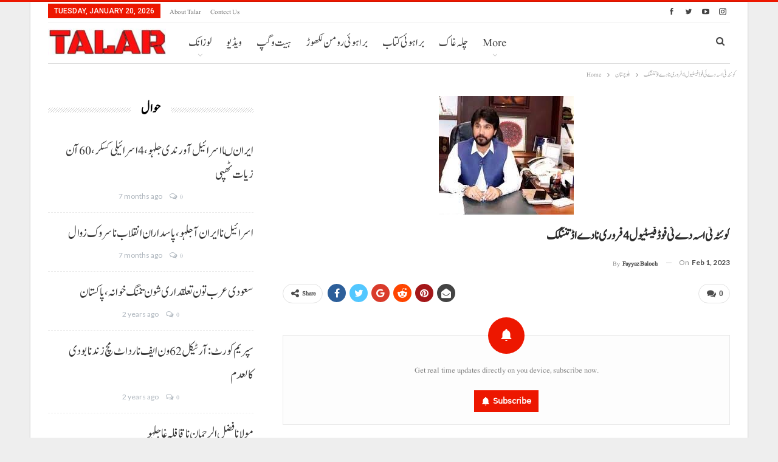

--- FILE ---
content_type: text/html; charset=UTF-8
request_url: https://talarbrahui.com/01/02/2023/14482/
body_size: 18209
content:
<!DOCTYPE html>
		<!--[if IE 8]>
	<html class="ie ie8" lang="en-US"> <![endif]-->
	<!--[if IE 9]>
	<html class="ie ie9" lang="en-US"> <![endif]-->
	<!--[if gt IE 9]><!-->
<html lang="en-US"> <!--<![endif]-->
	<head>
				<meta charset="UTF-8">
		<meta http-equiv="X-UA-Compatible" content="IE=edge">
		<meta name="viewport" content="width=device-width, initial-scale=1.0">
		<link rel="pingback" href="https://talarbrahui.com/xmlrpc.php"/>

		<title>کوئٹہ ٹی اسہ دے ئی فوڈ فیسٹیول 4 فروری نا دے اڈ تننگک &#8211; talar brahui</title>
<meta name='robots' content='max-image-preview:large' />
	<style>img:is([sizes="auto" i], [sizes^="auto," i]) { contain-intrinsic-size: 3000px 1500px }</style>
	
<!-- Better Open Graph, Schema.org & Twitter Integration -->
<meta property="og:locale" content="en_us"/>
<meta property="og:site_name" content="talar brahui"/>
<meta property="og:url" content="https://talarbrahui.com/01/02/2023/14482/"/>
<meta property="og:title" content="کوئٹہ ٹی اسہ دے ئی فوڈ فیسٹیول 4 فروری نا دے اڈ تننگک"/>
<meta property="og:image" content="https://talarbrahui.com/wp-content/uploads/2023/02/sohel-ur-rehman-e1675193821989.jpg"/>
<meta property="article:section" content="حوال"/>
<meta property="og:description" content="کوئٹہ : کمشنر کوئٹہ ڈویژن سہیل الرحمن بلوچ نا کماشی ٹی کوئٹہ ٹی اسہ دے ئی فوڈ فیسٹیول نا اڈ تننگ نا بابت اٹ دیوان اس اڈ ہلک۔ دیوان اٹ ڈپٹی کمشنر کوئٹہ شہک بلوچ، ایس پی سٹی اشفاق جعفر، ایڈیشنل ڈپٹی کمشنر جنرل کوئٹہ خلیل مراد،ڈپٹی جنرل سیکرٹری انجمن تا"/>
<meta property="og:type" content="article"/>
<meta name="twitter:card" content="summary"/>
<meta name="twitter:url" content="https://talarbrahui.com/01/02/2023/14482/"/>
<meta name="twitter:title" content="کوئٹہ ٹی اسہ دے ئی فوڈ فیسٹیول 4 فروری نا دے اڈ تننگک"/>
<meta name="twitter:description" content="کوئٹہ : کمشنر کوئٹہ ڈویژن سہیل الرحمن بلوچ نا کماشی ٹی کوئٹہ ٹی اسہ دے ئی فوڈ فیسٹیول نا اڈ تننگ نا بابت اٹ دیوان اس اڈ ہلک۔ دیوان اٹ ڈپٹی کمشنر کوئٹہ شہک بلوچ، ایس پی سٹی اشفاق جعفر، ایڈیشنل ڈپٹی کمشنر جنرل کوئٹہ خلیل مراد،ڈپٹی جنرل سیکرٹری انجمن تا"/>
<meta name="twitter:image" content="https://talarbrahui.com/wp-content/uploads/2023/02/sohel-ur-rehman-e1675193821989.jpg"/>
<!-- / Better Open Graph, Schema.org & Twitter Integration. -->
<link rel='dns-prefetch' href='//fonts.googleapis.com' />
<link rel='dns-prefetch' href='//www.googletagmanager.com' />
<link rel='dns-prefetch' href='//pagead2.googlesyndication.com' />
<link rel="alternate" type="application/rss+xml" title="talar brahui &raquo; Feed" href="https://talarbrahui.com/feed/" />
<link rel="alternate" type="application/rss+xml" title="talar brahui &raquo; Comments Feed" href="https://talarbrahui.com/comments/feed/" />
<link rel="alternate" type="application/rss+xml" title="talar brahui &raquo; کوئٹہ ٹی اسہ دے ئی فوڈ فیسٹیول 4 فروری نا دے اڈ تننگک Comments Feed" href="https://talarbrahui.com/01/02/2023/14482/feed/" />
<script type="text/javascript">
/* <![CDATA[ */
window._wpemojiSettings = {"baseUrl":"https:\/\/s.w.org\/images\/core\/emoji\/16.0.1\/72x72\/","ext":".png","svgUrl":"https:\/\/s.w.org\/images\/core\/emoji\/16.0.1\/svg\/","svgExt":".svg","source":{"concatemoji":"https:\/\/talarbrahui.com\/wp-includes\/js\/wp-emoji-release.min.js?ver=6.8.3"}};
/*! This file is auto-generated */
!function(s,n){var o,i,e;function c(e){try{var t={supportTests:e,timestamp:(new Date).valueOf()};sessionStorage.setItem(o,JSON.stringify(t))}catch(e){}}function p(e,t,n){e.clearRect(0,0,e.canvas.width,e.canvas.height),e.fillText(t,0,0);var t=new Uint32Array(e.getImageData(0,0,e.canvas.width,e.canvas.height).data),a=(e.clearRect(0,0,e.canvas.width,e.canvas.height),e.fillText(n,0,0),new Uint32Array(e.getImageData(0,0,e.canvas.width,e.canvas.height).data));return t.every(function(e,t){return e===a[t]})}function u(e,t){e.clearRect(0,0,e.canvas.width,e.canvas.height),e.fillText(t,0,0);for(var n=e.getImageData(16,16,1,1),a=0;a<n.data.length;a++)if(0!==n.data[a])return!1;return!0}function f(e,t,n,a){switch(t){case"flag":return n(e,"\ud83c\udff3\ufe0f\u200d\u26a7\ufe0f","\ud83c\udff3\ufe0f\u200b\u26a7\ufe0f")?!1:!n(e,"\ud83c\udde8\ud83c\uddf6","\ud83c\udde8\u200b\ud83c\uddf6")&&!n(e,"\ud83c\udff4\udb40\udc67\udb40\udc62\udb40\udc65\udb40\udc6e\udb40\udc67\udb40\udc7f","\ud83c\udff4\u200b\udb40\udc67\u200b\udb40\udc62\u200b\udb40\udc65\u200b\udb40\udc6e\u200b\udb40\udc67\u200b\udb40\udc7f");case"emoji":return!a(e,"\ud83e\udedf")}return!1}function g(e,t,n,a){var r="undefined"!=typeof WorkerGlobalScope&&self instanceof WorkerGlobalScope?new OffscreenCanvas(300,150):s.createElement("canvas"),o=r.getContext("2d",{willReadFrequently:!0}),i=(o.textBaseline="top",o.font="600 32px Arial",{});return e.forEach(function(e){i[e]=t(o,e,n,a)}),i}function t(e){var t=s.createElement("script");t.src=e,t.defer=!0,s.head.appendChild(t)}"undefined"!=typeof Promise&&(o="wpEmojiSettingsSupports",i=["flag","emoji"],n.supports={everything:!0,everythingExceptFlag:!0},e=new Promise(function(e){s.addEventListener("DOMContentLoaded",e,{once:!0})}),new Promise(function(t){var n=function(){try{var e=JSON.parse(sessionStorage.getItem(o));if("object"==typeof e&&"number"==typeof e.timestamp&&(new Date).valueOf()<e.timestamp+604800&&"object"==typeof e.supportTests)return e.supportTests}catch(e){}return null}();if(!n){if("undefined"!=typeof Worker&&"undefined"!=typeof OffscreenCanvas&&"undefined"!=typeof URL&&URL.createObjectURL&&"undefined"!=typeof Blob)try{var e="postMessage("+g.toString()+"("+[JSON.stringify(i),f.toString(),p.toString(),u.toString()].join(",")+"));",a=new Blob([e],{type:"text/javascript"}),r=new Worker(URL.createObjectURL(a),{name:"wpTestEmojiSupports"});return void(r.onmessage=function(e){c(n=e.data),r.terminate(),t(n)})}catch(e){}c(n=g(i,f,p,u))}t(n)}).then(function(e){for(var t in e)n.supports[t]=e[t],n.supports.everything=n.supports.everything&&n.supports[t],"flag"!==t&&(n.supports.everythingExceptFlag=n.supports.everythingExceptFlag&&n.supports[t]);n.supports.everythingExceptFlag=n.supports.everythingExceptFlag&&!n.supports.flag,n.DOMReady=!1,n.readyCallback=function(){n.DOMReady=!0}}).then(function(){return e}).then(function(){var e;n.supports.everything||(n.readyCallback(),(e=n.source||{}).concatemoji?t(e.concatemoji):e.wpemoji&&e.twemoji&&(t(e.twemoji),t(e.wpemoji)))}))}((window,document),window._wpemojiSettings);
/* ]]> */
</script>

<style id='wp-emoji-styles-inline-css' type='text/css'>

	img.wp-smiley, img.emoji {
		display: inline !important;
		border: none !important;
		box-shadow: none !important;
		height: 1em !important;
		width: 1em !important;
		margin: 0 0.07em !important;
		vertical-align: -0.1em !important;
		background: none !important;
		padding: 0 !important;
	}
</style>
<link rel='stylesheet' id='wp-block-library-css' href='https://talarbrahui.com/wp-includes/css/dist/block-library/style.min.css?ver=6.8.3' type='text/css' media='all' />
<style id='classic-theme-styles-inline-css' type='text/css'>
/*! This file is auto-generated */
.wp-block-button__link{color:#fff;background-color:#32373c;border-radius:9999px;box-shadow:none;text-decoration:none;padding:calc(.667em + 2px) calc(1.333em + 2px);font-size:1.125em}.wp-block-file__button{background:#32373c;color:#fff;text-decoration:none}
</style>
<style id='global-styles-inline-css' type='text/css'>
:root{--wp--preset--aspect-ratio--square: 1;--wp--preset--aspect-ratio--4-3: 4/3;--wp--preset--aspect-ratio--3-4: 3/4;--wp--preset--aspect-ratio--3-2: 3/2;--wp--preset--aspect-ratio--2-3: 2/3;--wp--preset--aspect-ratio--16-9: 16/9;--wp--preset--aspect-ratio--9-16: 9/16;--wp--preset--color--black: #000000;--wp--preset--color--cyan-bluish-gray: #abb8c3;--wp--preset--color--white: #ffffff;--wp--preset--color--pale-pink: #f78da7;--wp--preset--color--vivid-red: #cf2e2e;--wp--preset--color--luminous-vivid-orange: #ff6900;--wp--preset--color--luminous-vivid-amber: #fcb900;--wp--preset--color--light-green-cyan: #7bdcb5;--wp--preset--color--vivid-green-cyan: #00d084;--wp--preset--color--pale-cyan-blue: #8ed1fc;--wp--preset--color--vivid-cyan-blue: #0693e3;--wp--preset--color--vivid-purple: #9b51e0;--wp--preset--gradient--vivid-cyan-blue-to-vivid-purple: linear-gradient(135deg,rgba(6,147,227,1) 0%,rgb(155,81,224) 100%);--wp--preset--gradient--light-green-cyan-to-vivid-green-cyan: linear-gradient(135deg,rgb(122,220,180) 0%,rgb(0,208,130) 100%);--wp--preset--gradient--luminous-vivid-amber-to-luminous-vivid-orange: linear-gradient(135deg,rgba(252,185,0,1) 0%,rgba(255,105,0,1) 100%);--wp--preset--gradient--luminous-vivid-orange-to-vivid-red: linear-gradient(135deg,rgba(255,105,0,1) 0%,rgb(207,46,46) 100%);--wp--preset--gradient--very-light-gray-to-cyan-bluish-gray: linear-gradient(135deg,rgb(238,238,238) 0%,rgb(169,184,195) 100%);--wp--preset--gradient--cool-to-warm-spectrum: linear-gradient(135deg,rgb(74,234,220) 0%,rgb(151,120,209) 20%,rgb(207,42,186) 40%,rgb(238,44,130) 60%,rgb(251,105,98) 80%,rgb(254,248,76) 100%);--wp--preset--gradient--blush-light-purple: linear-gradient(135deg,rgb(255,206,236) 0%,rgb(152,150,240) 100%);--wp--preset--gradient--blush-bordeaux: linear-gradient(135deg,rgb(254,205,165) 0%,rgb(254,45,45) 50%,rgb(107,0,62) 100%);--wp--preset--gradient--luminous-dusk: linear-gradient(135deg,rgb(255,203,112) 0%,rgb(199,81,192) 50%,rgb(65,88,208) 100%);--wp--preset--gradient--pale-ocean: linear-gradient(135deg,rgb(255,245,203) 0%,rgb(182,227,212) 50%,rgb(51,167,181) 100%);--wp--preset--gradient--electric-grass: linear-gradient(135deg,rgb(202,248,128) 0%,rgb(113,206,126) 100%);--wp--preset--gradient--midnight: linear-gradient(135deg,rgb(2,3,129) 0%,rgb(40,116,252) 100%);--wp--preset--font-size--small: 13px;--wp--preset--font-size--medium: 20px;--wp--preset--font-size--large: 36px;--wp--preset--font-size--x-large: 42px;--wp--preset--spacing--20: 0.44rem;--wp--preset--spacing--30: 0.67rem;--wp--preset--spacing--40: 1rem;--wp--preset--spacing--50: 1.5rem;--wp--preset--spacing--60: 2.25rem;--wp--preset--spacing--70: 3.38rem;--wp--preset--spacing--80: 5.06rem;--wp--preset--shadow--natural: 6px 6px 9px rgba(0, 0, 0, 0.2);--wp--preset--shadow--deep: 12px 12px 50px rgba(0, 0, 0, 0.4);--wp--preset--shadow--sharp: 6px 6px 0px rgba(0, 0, 0, 0.2);--wp--preset--shadow--outlined: 6px 6px 0px -3px rgba(255, 255, 255, 1), 6px 6px rgba(0, 0, 0, 1);--wp--preset--shadow--crisp: 6px 6px 0px rgba(0, 0, 0, 1);}:where(.is-layout-flex){gap: 0.5em;}:where(.is-layout-grid){gap: 0.5em;}body .is-layout-flex{display: flex;}.is-layout-flex{flex-wrap: wrap;align-items: center;}.is-layout-flex > :is(*, div){margin: 0;}body .is-layout-grid{display: grid;}.is-layout-grid > :is(*, div){margin: 0;}:where(.wp-block-columns.is-layout-flex){gap: 2em;}:where(.wp-block-columns.is-layout-grid){gap: 2em;}:where(.wp-block-post-template.is-layout-flex){gap: 1.25em;}:where(.wp-block-post-template.is-layout-grid){gap: 1.25em;}.has-black-color{color: var(--wp--preset--color--black) !important;}.has-cyan-bluish-gray-color{color: var(--wp--preset--color--cyan-bluish-gray) !important;}.has-white-color{color: var(--wp--preset--color--white) !important;}.has-pale-pink-color{color: var(--wp--preset--color--pale-pink) !important;}.has-vivid-red-color{color: var(--wp--preset--color--vivid-red) !important;}.has-luminous-vivid-orange-color{color: var(--wp--preset--color--luminous-vivid-orange) !important;}.has-luminous-vivid-amber-color{color: var(--wp--preset--color--luminous-vivid-amber) !important;}.has-light-green-cyan-color{color: var(--wp--preset--color--light-green-cyan) !important;}.has-vivid-green-cyan-color{color: var(--wp--preset--color--vivid-green-cyan) !important;}.has-pale-cyan-blue-color{color: var(--wp--preset--color--pale-cyan-blue) !important;}.has-vivid-cyan-blue-color{color: var(--wp--preset--color--vivid-cyan-blue) !important;}.has-vivid-purple-color{color: var(--wp--preset--color--vivid-purple) !important;}.has-black-background-color{background-color: var(--wp--preset--color--black) !important;}.has-cyan-bluish-gray-background-color{background-color: var(--wp--preset--color--cyan-bluish-gray) !important;}.has-white-background-color{background-color: var(--wp--preset--color--white) !important;}.has-pale-pink-background-color{background-color: var(--wp--preset--color--pale-pink) !important;}.has-vivid-red-background-color{background-color: var(--wp--preset--color--vivid-red) !important;}.has-luminous-vivid-orange-background-color{background-color: var(--wp--preset--color--luminous-vivid-orange) !important;}.has-luminous-vivid-amber-background-color{background-color: var(--wp--preset--color--luminous-vivid-amber) !important;}.has-light-green-cyan-background-color{background-color: var(--wp--preset--color--light-green-cyan) !important;}.has-vivid-green-cyan-background-color{background-color: var(--wp--preset--color--vivid-green-cyan) !important;}.has-pale-cyan-blue-background-color{background-color: var(--wp--preset--color--pale-cyan-blue) !important;}.has-vivid-cyan-blue-background-color{background-color: var(--wp--preset--color--vivid-cyan-blue) !important;}.has-vivid-purple-background-color{background-color: var(--wp--preset--color--vivid-purple) !important;}.has-black-border-color{border-color: var(--wp--preset--color--black) !important;}.has-cyan-bluish-gray-border-color{border-color: var(--wp--preset--color--cyan-bluish-gray) !important;}.has-white-border-color{border-color: var(--wp--preset--color--white) !important;}.has-pale-pink-border-color{border-color: var(--wp--preset--color--pale-pink) !important;}.has-vivid-red-border-color{border-color: var(--wp--preset--color--vivid-red) !important;}.has-luminous-vivid-orange-border-color{border-color: var(--wp--preset--color--luminous-vivid-orange) !important;}.has-luminous-vivid-amber-border-color{border-color: var(--wp--preset--color--luminous-vivid-amber) !important;}.has-light-green-cyan-border-color{border-color: var(--wp--preset--color--light-green-cyan) !important;}.has-vivid-green-cyan-border-color{border-color: var(--wp--preset--color--vivid-green-cyan) !important;}.has-pale-cyan-blue-border-color{border-color: var(--wp--preset--color--pale-cyan-blue) !important;}.has-vivid-cyan-blue-border-color{border-color: var(--wp--preset--color--vivid-cyan-blue) !important;}.has-vivid-purple-border-color{border-color: var(--wp--preset--color--vivid-purple) !important;}.has-vivid-cyan-blue-to-vivid-purple-gradient-background{background: var(--wp--preset--gradient--vivid-cyan-blue-to-vivid-purple) !important;}.has-light-green-cyan-to-vivid-green-cyan-gradient-background{background: var(--wp--preset--gradient--light-green-cyan-to-vivid-green-cyan) !important;}.has-luminous-vivid-amber-to-luminous-vivid-orange-gradient-background{background: var(--wp--preset--gradient--luminous-vivid-amber-to-luminous-vivid-orange) !important;}.has-luminous-vivid-orange-to-vivid-red-gradient-background{background: var(--wp--preset--gradient--luminous-vivid-orange-to-vivid-red) !important;}.has-very-light-gray-to-cyan-bluish-gray-gradient-background{background: var(--wp--preset--gradient--very-light-gray-to-cyan-bluish-gray) !important;}.has-cool-to-warm-spectrum-gradient-background{background: var(--wp--preset--gradient--cool-to-warm-spectrum) !important;}.has-blush-light-purple-gradient-background{background: var(--wp--preset--gradient--blush-light-purple) !important;}.has-blush-bordeaux-gradient-background{background: var(--wp--preset--gradient--blush-bordeaux) !important;}.has-luminous-dusk-gradient-background{background: var(--wp--preset--gradient--luminous-dusk) !important;}.has-pale-ocean-gradient-background{background: var(--wp--preset--gradient--pale-ocean) !important;}.has-electric-grass-gradient-background{background: var(--wp--preset--gradient--electric-grass) !important;}.has-midnight-gradient-background{background: var(--wp--preset--gradient--midnight) !important;}.has-small-font-size{font-size: var(--wp--preset--font-size--small) !important;}.has-medium-font-size{font-size: var(--wp--preset--font-size--medium) !important;}.has-large-font-size{font-size: var(--wp--preset--font-size--large) !important;}.has-x-large-font-size{font-size: var(--wp--preset--font-size--x-large) !important;}
:where(.wp-block-post-template.is-layout-flex){gap: 1.25em;}:where(.wp-block-post-template.is-layout-grid){gap: 1.25em;}
:where(.wp-block-columns.is-layout-flex){gap: 2em;}:where(.wp-block-columns.is-layout-grid){gap: 2em;}
:root :where(.wp-block-pullquote){font-size: 1.5em;line-height: 1.6;}
</style>
<link rel='stylesheet' id='contact-form-7-css' href='https://talarbrahui.com/wp-content/plugins/contact-form-7/includes/css/styles.css?ver=6.1.2' type='text/css' media='all' />
<link rel='stylesheet' id='fo-fonts-declaration-css' href='https://talarbrahui.com/wp-content/uploads/font-organizer/fo-declarations.css?ver=6.8.3' type='text/css' media='all' />
<link rel='stylesheet' id='fo-fonts-elements-css' href='https://talarbrahui.com/wp-content/uploads/font-organizer/fo-elements.css?ver=6.8.3' type='text/css' media='all' />
<link rel='stylesheet' id='better-framework-main-fonts-css' href='https://fonts.googleapis.com/css?family=Lato:400,700%7CRoboto:400,900,500,400italic,700' type='text/css' media='all' />
<script type="text/javascript" src="https://talarbrahui.com/wp-includes/js/jquery/jquery.min.js?ver=3.7.1" id="jquery-core-js"></script>
<script type="text/javascript" src="https://talarbrahui.com/wp-includes/js/jquery/jquery-migrate.min.js?ver=3.4.1" id="jquery-migrate-js"></script>
<!--[if lt IE 9]>
<script type="text/javascript" src="https://talarbrahui.com/wp-content/themes/Talar1.0/includes/libs/better-framework/assets/js/html5shiv.min.js?ver=3.10.15" id="bf-html5shiv-js"></script>
<![endif]-->
<!--[if lt IE 9]>
<script type="text/javascript" src="https://talarbrahui.com/wp-content/themes/Talar1.0/includes/libs/better-framework/assets/js/respond.min.js?ver=3.10.15" id="bf-respond-js"></script>
<![endif]-->
<link rel="https://api.w.org/" href="https://talarbrahui.com/wp-json/" /><link rel="alternate" title="JSON" type="application/json" href="https://talarbrahui.com/wp-json/wp/v2/posts/14482" /><link rel="EditURI" type="application/rsd+xml" title="RSD" href="https://talarbrahui.com/xmlrpc.php?rsd" />
<meta name="generator" content="WordPress 6.8.3" />
<link rel="canonical" href="https://talarbrahui.com/01/02/2023/14482/" />
<link rel='shortlink' href='https://talarbrahui.com/?p=14482' />
<link rel="alternate" title="oEmbed (JSON)" type="application/json+oembed" href="https://talarbrahui.com/wp-json/oembed/1.0/embed?url=https%3A%2F%2Ftalarbrahui.com%2F01%2F02%2F2023%2F14482%2F" />
<link rel="alternate" title="oEmbed (XML)" type="text/xml+oembed" href="https://talarbrahui.com/wp-json/oembed/1.0/embed?url=https%3A%2F%2Ftalarbrahui.com%2F01%2F02%2F2023%2F14482%2F&#038;format=xml" />
<meta name="generator" content="Site Kit by Google 1.164.0" /><script async src="https://pagead2.googlesyndication.com/pagead/js/adsbygoogle.js?client=ca-pub-2227862461913447"
     crossorigin="anonymous"></script>
<!-- Global site tag (gtag.js) - Google Analytics -->
<script async src="https://www.googletagmanager.com/gtag/js?id=UA-170194803-1"></script>
<script>
  window.dataLayer = window.dataLayer || [];
  function gtag(){dataLayer.push(arguments);}
  gtag('js', new Date());

  gtag('config', 'UA-170194803-1');
</script>


<!-- Google AdSense meta tags added by Site Kit -->
<meta name="google-adsense-platform-account" content="ca-host-pub-2644536267352236">
<meta name="google-adsense-platform-domain" content="sitekit.withgoogle.com">
<!-- End Google AdSense meta tags added by Site Kit -->
<meta name="generator" content="Powered by WPBakery Page Builder - drag and drop page builder for WordPress."/>
<!--[if lte IE 9]><link rel="stylesheet" type="text/css" href="https://talarbrahui.com/wp-content/plugins/js_composer/assets/css/vc_lte_ie9.min.css" media="screen"><![endif]-->      <meta name="onesignal" content="wordpress-plugin"/>
            <script>

      window.OneSignalDeferred = window.OneSignalDeferred || [];

      OneSignalDeferred.push(function(OneSignal) {
        var oneSignal_options = {};
        window._oneSignalInitOptions = oneSignal_options;

        oneSignal_options['serviceWorkerParam'] = { scope: '/' };
oneSignal_options['serviceWorkerPath'] = 'OneSignalSDKWorker.js.php';

        OneSignal.Notifications.setDefaultUrl("https://talarbrahui.com");

        oneSignal_options['wordpress'] = true;
oneSignal_options['appId'] = 'ce596169-835e-4ab0-85be-040e821d0ebd';
oneSignal_options['allowLocalhostAsSecureOrigin'] = true;
oneSignal_options['welcomeNotification'] = { };
oneSignal_options['welcomeNotification']['title'] = "";
oneSignal_options['welcomeNotification']['message'] = "";
oneSignal_options['path'] = "https://talarbrahui.com/wp-content/plugins/onesignal-free-web-push-notifications/sdk_files/";
oneSignal_options['promptOptions'] = { };
oneSignal_options['notifyButton'] = { };
oneSignal_options['notifyButton']['enable'] = true;
oneSignal_options['notifyButton']['position'] = 'bottom-right';
oneSignal_options['notifyButton']['theme'] = 'default';
oneSignal_options['notifyButton']['size'] = 'medium';
oneSignal_options['notifyButton']['displayPredicate'] = function() {
              return !OneSignal.User.PushSubscription.optedIn;
            };
oneSignal_options['notifyButton']['showCredit'] = true;
              OneSignal.init(window._oneSignalInitOptions);
              OneSignal.Slidedown.promptPush()      });

      function documentInitOneSignal() {
        var oneSignal_elements = document.getElementsByClassName("OneSignal-prompt");

        var oneSignalLinkClickHandler = function(event) { OneSignal.Notifications.requestPermission(); event.preventDefault(); };        for(var i = 0; i < oneSignal_elements.length; i++)
          oneSignal_elements[i].addEventListener('click', oneSignalLinkClickHandler, false);
      }

      if (document.readyState === 'complete') {
           documentInitOneSignal();
      }
      else {
           window.addEventListener("load", function(event){
               documentInitOneSignal();
          });
      }
    </script>
<script type="application/ld+json">{
    "@context": "http:\/\/schema.org\/",
    "@type": "organization",
    "@id": "#organization",
    "logo": {
        "@type": "ImageObject",
        "url": "https:\/\/talarbrahui.com\/wp-content\/uploads\/2020\/03\/logowww-e1584125650238.jpg"
    },
    "url": "https:\/\/talarbrahui.com\/",
    "name": "talar brahui",
    "description": "Talar"
}</script>
<script type="application/ld+json">{
    "@context": "http:\/\/schema.org\/",
    "@type": "WebSite",
    "name": "talar brahui",
    "alternateName": "Talar",
    "url": "https:\/\/talarbrahui.com\/"
}</script>
<script type="application/ld+json">{
    "@context": "http:\/\/schema.org\/",
    "@type": "BlogPosting",
    "headline": "\u06a9\u0648\u0626\u0679\u06c1 \u0679\u06cc \u0627\u0633\u06c1 \u062f\u06d2 \u0626\u06cc \u0641\u0648\u0688 \u0641\u06cc\u0633\u0679\u06cc\u0648\u0644 4 \u0641\u0631\u0648\u0631\u06cc \u0646\u0627 \u062f\u06d2 \u0627\u0688 \u062a\u0646\u0646\u06af\u06a9",
    "description": "\u06a9\u0648\u0626\u0679\u06c1 : \u06a9\u0645\u0634\u0646\u0631 \u06a9\u0648\u0626\u0679\u06c1 \u0688\u0648\u06cc\u0698\u0646 \u0633\u06c1\u06cc\u0644 \u0627\u0644\u0631\u062d\u0645\u0646 \u0628\u0644\u0648\u0686 \u0646\u0627 \u06a9\u0645\u0627\u0634\u06cc \u0679\u06cc \u06a9\u0648\u0626\u0679\u06c1 \u0679\u06cc \u0627\u0633\u06c1 \u062f\u06d2 \u0626\u06cc \u0641\u0648\u0688 \u0641\u06cc\u0633\u0679\u06cc\u0648\u0644 \u0646\u0627 \u0627\u0688 \u062a\u0646\u0646\u06af \u0646\u0627 \u0628\u0627\u0628\u062a \u0627\u0679 \u062f\u06cc\u0648\u0627\u0646 \u0627\u0633 \u0627\u0688 \u06c1\u0644\u06a9\u06d4 \u062f\u06cc\u0648\u0627\u0646 \u0627\u0679 \u0688\u067e\u0679\u06cc \u06a9\u0645\u0634\u0646\u0631 \u06a9\u0648\u0626\u0679\u06c1 \u0634\u06c1\u06a9 \u0628\u0644\u0648\u0686\u060c \u0627\u06cc\u0633 \u067e\u06cc \u0633\u0679\u06cc \u0627\u0634\u0641\u0627\u0642 \u062c\u0639\u0641\u0631\u060c \u0627\u06cc\u0688\u06cc\u0634\u0646\u0644 \u0688\u067e\u0679\u06cc \u06a9\u0645\u0634\u0646\u0631 \u062c\u0646\u0631\u0644 \u06a9\u0648\u0626\u0679\u06c1 \u062e\u0644\u06cc\u0644 \u0645\u0631\u0627\u062f\u060c\u0688\u067e\u0679\u06cc \u062c\u0646\u0631\u0644 \u0633\u06cc\u06a9\u0631\u0679\u0631\u06cc \u0627\u0646\u062c\u0645\u0646 \u062a\u0627",
    "datePublished": "2023-02-01",
    "dateModified": "2023-02-01",
    "author": {
        "@type": "Person",
        "@id": "#person-FayyazBaloch",
        "name": "Fayyaz Baloch"
    },
    "image": {
        "@type": "ImageObject",
        "url": "https:\/\/talarbrahui.com\/wp-content\/uploads\/2023\/02\/sohel-ur-rehman-e1675193821989.jpg",
        "width": 222,
        "height": 195
    },
    "interactionStatistic": [
        {
            "@type": "InteractionCounter",
            "interactionType": "http:\/\/schema.org\/CommentAction",
            "userInteractionCount": "0"
        }
    ],
    "publisher": {
        "@id": "#organization"
    },
    "mainEntityOfPage": "https:\/\/talarbrahui.com\/01\/02\/2023\/14482\/"
}</script>

<!-- Google AdSense snippet added by Site Kit -->
<script type="text/javascript" async="async" src="https://pagead2.googlesyndication.com/pagead/js/adsbygoogle.js?client=ca-pub-2920775424767755&amp;host=ca-host-pub-2644536267352236" crossorigin="anonymous"></script>

<!-- End Google AdSense snippet added by Site Kit -->
<link rel='stylesheet' id='bf-minifed-css-1' href='https://talarbrahui.com/wp-content/bs-booster-cache/fe6d7716e34b5b842ef0d0c6ef0b45bc.css' type='text/css' media='all' />
<link rel='stylesheet' id='7.6.2-1767858822' href='https://talarbrahui.com/wp-content/bs-booster-cache/b140b35f0fad866d8be24d69c18434e5.css' type='text/css' media='all' />
<link rel="icon" href="https://talarbrahui.com/wp-content/uploads/2020/03/cropped-WhatsApp-Image-2020-03-11-at-5.43.58-PM-32x32.jpeg" sizes="32x32" />
<link rel="icon" href="https://talarbrahui.com/wp-content/uploads/2020/03/cropped-WhatsApp-Image-2020-03-11-at-5.43.58-PM-192x192.jpeg" sizes="192x192" />
<link rel="apple-touch-icon" href="https://talarbrahui.com/wp-content/uploads/2020/03/cropped-WhatsApp-Image-2020-03-11-at-5.43.58-PM-180x180.jpeg" />
<meta name="msapplication-TileImage" content="https://talarbrahui.com/wp-content/uploads/2020/03/cropped-WhatsApp-Image-2020-03-11-at-5.43.58-PM-270x270.jpeg" />

<!-- BetterFramework Head Inline CSS -->
<style>
.section-heading .h-text {
    font-family: 'brahui';
    font-weight: 700;
    line-height: 35px;
    font-size: 24px;
    text-transform: capitalize;
}
body.bs-theme, body.bs-theme .btn-bs-pagination, body.bs-theme .body-typo {
    font-family: 'Lato';
    font-weight: 400;
    font-size: 13px;
    text-align: right;
    text-transform: inherit;
    color: #7b7b7b;
}

.post-summary {
    font-family: 'brahui';
    font-weight: 400;
    line-height: 19px;
    font-size: 13px;
    text-align: inherit;
    text-transform: initial;
    color: #888888;
}

</style>
<!-- /BetterFramework Head Inline CSS-->
<noscript><style type="text/css"> .wpb_animate_when_almost_visible { opacity: 1; }</style></noscript>		<!-- Added By MJ -->
<script data-ad-client="ca-pub-2920775424767755" async src="https://pagead2.googlesyndication.com/pagead/js/adsbygoogle.js"></script>
<!-- Added By MJ -->
	</head>

<body class="wp-singular post-template-default single single-post postid-14482 single-format-standard wp-theme-Talar10 bs-theme bs-publisher bs-publisher-clean-magazine active-light-box active-top-line ltr close-rh page-layout-2-col-left boxed main-menu-sticky-smart active-ajax-search single-prim-cat-24 single-cat-24 single-cat-13  wpb-js-composer js-comp-ver-5.7 vc_responsive bs-ll-d" dir="ltr">
		<div class="main-wrap content-main-wrap">
			<header id="header" class="site-header header-style-8 boxed" itemscope="itemscope" itemtype="https://schema.org/WPHeader">
		<section class="topbar topbar-style-1 hidden-xs hidden-xs">
	<div class="content-wrap">
		<div class="container">
			<div class="topbar-inner clearfix">

									<div class="section-links">
								<div  class="  better-studio-shortcode bsc-clearfix better-social-counter style-button not-colored in-4-col">
						<ul class="social-list bsc-clearfix"><li class="social-item facebook"><a href = "https://www.facebook.com/talarbrahui" target = "_blank" > <i class="item-icon bsfi-facebook" ></i><span class="item-title" > Likes </span> </a> </li> <li class="social-item twitter"><a href = "https://twitter.com/Talar_Brahui" target = "_blank" > <i class="item-icon bsfi-twitter" ></i><span class="item-title" > Followers </span> </a> </li> <li class="social-item youtube"><a href = "https://youtube.com/channel//UCA6QQVFTqK181mVVzN0AC6Q" target = "_blank" > <i class="item-icon bsfi-youtube" ></i><span class="item-title" > Subscribers </span> </a> </li> <li class="social-item instagram"><a href = "https://instagram.com/talarbrahui" target = "_blank" > <i class="item-icon bsfi-instagram" ></i><span class="item-title" > Followers </span> </a> </li> 			</ul>
		</div>
							</div>
				
				<div class="section-menu">
						<div id="menu-top" class="menu top-menu-wrapper" role="navigation" itemscope="itemscope" itemtype="https://schema.org/SiteNavigationElement">
		<nav class="top-menu-container">

			<ul id="top-navigation" class="top-menu menu clearfix bsm-pure">
									<li id="topbar-date" class="menu-item menu-item-date">
					<span
						class="topbar-date">Tuesday, January 20, 2026</span>
					</li>
					<li id="menu-item-26" class="menu-item menu-item-type-post_type menu-item-object-page better-anim-fade menu-item-26"><a href="https://talarbrahui.com/about-talar/">About Talar</a></li>
<li id="menu-item-27" class="menu-item menu-item-type-post_type menu-item-object-page better-anim-fade menu-item-27"><a href="https://talarbrahui.com/contect-us/">Contect us</a></li>
			</ul>

		</nav>
	</div>
				</div>
			</div>
		</div>
	</div>
</section>
		<div class="content-wrap">
			<div class="container">
				<div class="header-inner clearfix">
					<div id="site-branding" class="site-branding">
	<p  id="site-title" class="logo h1 img-logo">
	<a href="https://talarbrahui.com/" itemprop="url" rel="home">
					<img id="site-logo" src="https://talarbrahui.com/wp-content/uploads/2020/03/logowww-e1584125650238.jpg"
			     alt="Publisher"  data-bsrjs="https://talarbrahui.com/wp-content/uploads/2020/03/WhatsApp-Image-2020-03-11-at-5.43.58-PM.jpeg"  />

			<span class="site-title">Publisher - Talar</span>
				</a>
</p>
</div><!-- .site-branding -->
<nav id="menu-main" class="menu main-menu-container  show-search-item menu-actions-btn-width-1" role="navigation" itemscope="itemscope" itemtype="https://schema.org/SiteNavigationElement">
			<div class="menu-action-buttons width-1">
							<div class="search-container close">
					<span class="search-handler"><i class="fa fa-search"></i></span>

					<div class="search-box clearfix">
						<form role="search" method="get" class="search-form clearfix" action="https://talarbrahui.com">
	<input type="search" class="search-field"
	       placeholder="Search..."
	       value="" name="s"
	       title="Search for:"
	       autocomplete="off">
	<input type="submit" class="search-submit" value="Search">
</form><!-- .search-form -->
					</div>
				</div>
						</div>
			<ul id="main-navigation" class="main-menu menu bsm-pure clearfix">
		<li id="menu-item-17" class="menu-item menu-item-type-taxonomy menu-item-object-category menu-item-has-children menu-term-3 better-anim-fade menu-item-17"><a href="https://talarbrahui.com/category/%d9%84%d9%88%d8%b2%d8%a7%d9%86%da%a9/">لوزانک</a>
<ul class="sub-menu">
	<li id="menu-item-18" class="menu-item menu-item-type-taxonomy menu-item-object-category menu-term-4 better-anim-fade menu-item-18"><a href="https://talarbrahui.com/category/%d9%84%d9%88%d8%b2%d8%a7%d9%86%da%a9/%d8%a7%d9%81%d8%b3%d8%a7%d9%86%db%81/">افسانہ</a></li>
	<li id="menu-item-19" class="menu-item menu-item-type-taxonomy menu-item-object-category menu-term-9 better-anim-fade menu-item-19"><a href="https://talarbrahui.com/category/%d9%84%d9%88%d8%b2%d8%a7%d9%86%da%a9/%d8%ae%d9%84%d9%82%db%8c-%d8%b4%d8%a6%db%8c%d8%b1/">خلقی شئیر</a></li>
	<li id="menu-item-20" class="menu-item menu-item-type-taxonomy menu-item-object-category menu-term-8 better-anim-fade menu-item-20"><a href="https://talarbrahui.com/category/%d9%84%d9%88%d8%b2%d8%a7%d9%86%da%a9/%d8%ae%d9%84%d9%82%db%8c-%da%a9%d9%90%d8%b3%db%81/">خلقی کِسہ</a></li>
	<li id="menu-item-21" class="menu-item menu-item-type-taxonomy menu-item-object-category menu-term-7 better-anim-fade menu-item-21"><a href="https://talarbrahui.com/category/%d9%84%d9%88%d8%b2%d8%a7%d9%86%da%a9/%d8%b4%d8%a6%db%8c%d8%b1/">شئیر</a></li>
	<li id="menu-item-22" class="menu-item menu-item-type-taxonomy menu-item-object-category menu-term-10 better-anim-fade menu-item-22"><a href="https://talarbrahui.com/category/%d9%84%d9%88%d8%b2%d8%a7%d9%86%da%a9/%d9%85%d8%aa%d9%84/">متل</a></li>
	<li id="menu-item-23" class="menu-item menu-item-type-taxonomy menu-item-object-category menu-term-6 better-anim-fade menu-item-23"><a href="https://talarbrahui.com/category/%d9%84%d9%88%d8%b2%d8%a7%d9%86%da%a9/%d9%86%d8%a7%d9%88%d9%84/">ناول</a></li>
	<li id="menu-item-25" class="menu-item menu-item-type-taxonomy menu-item-object-category menu-term-11 better-anim-fade menu-item-25"><a href="https://talarbrahui.com/category/%d9%84%d9%88%d8%b2%d8%a7%d9%86%da%a9/%d9%88%d8%b3%d8%a7%db%81%d8%aa/">وساہت</a></li>
</ul>
</li>
<li id="menu-item-37" class="menu-item menu-item-type-taxonomy menu-item-object-category menu-term-22 better-anim-fade menu-item-37"><a href="https://talarbrahui.com/category/%d9%88%db%8c%da%88%db%8c%d9%88/">ویڈیو</a></li>
<li id="menu-item-36" class="menu-item menu-item-type-taxonomy menu-item-object-category menu-term-15 better-anim-fade menu-item-36"><a href="https://talarbrahui.com/category/interview/">ہیت و گپ</a></li>
<li id="menu-item-28" class="menu-item menu-item-type-taxonomy menu-item-object-category menu-term-12 better-anim-fade menu-item-28"><a href="https://talarbrahui.com/category/brahui-in-roman/">براہوئی رومن لکھوڑ</a></li>
<li id="menu-item-29" class="menu-item menu-item-type-taxonomy menu-item-object-category menu-term-21 better-anim-fade menu-item-29"><a href="https://talarbrahui.com/category/books/">براہوئی کتاب</a></li>
<li id="menu-item-30" class="menu-item menu-item-type-taxonomy menu-item-object-category menu-term-19 better-anim-fade menu-item-30"><a href="https://talarbrahui.com/category/baloch-montha/">چلہ غاک</a></li>
<li id="menu-item-32" class="menu-item menu-item-type-taxonomy menu-item-object-category menu-term-16 better-anim-fade menu-item-32"><a href="https://talarbrahui.com/category/dictionory/">لوز گنج</a></li>
<li id="menu-item-34" class="menu-item menu-item-type-taxonomy menu-item-object-category menu-term-17 better-anim-fade menu-item-34"><a href="https://talarbrahui.com/category/archives/">مست انا تاک آک</a></li>
<li id="menu-item-35" class="menu-item menu-item-type-taxonomy menu-item-object-category menu-term-18 better-anim-fade menu-item-35"><a href="https://talarbrahui.com/category/articles/">نوشتانک</a></li>
<li id="menu-item-31" class="menu-item menu-item-type-taxonomy menu-item-object-category current-post-ancestor current-menu-parent current-post-parent menu-term-13 better-anim-fade menu-item-31"><a href="https://talarbrahui.com/category/news/">حوال</a></li>
<li id="menu-item-11" class="menu-item menu-item-type-custom menu-item-object-custom better-anim-fade menu-item-11"><a href="https://wwww.talarbrahui.com">بُندر</a></li>
	</ul><!-- #main-navigation -->
</nav><!-- .main-menu-container -->
				</div>
			</div>
		</div>
		


	</header><!-- .header -->
	<div class="rh-header clearfix dark deferred-block-exclude">
		<div class="rh-container clearfix">

			<div class="menu-container close">
				<span class="menu-handler"><span class="lines"></span></span>
			</div><!-- .menu-container -->

			<div class="logo-container rh-img-logo">
				<a href="https://talarbrahui.com/" itemprop="url" rel="home">
											<img src="https://talarbrahui.com/wp-content/uploads/2020/03/logowww-e1584125650238.jpg"
						     alt="talar brahui"  />				</a>
			</div><!-- .logo-container -->
		</div><!-- .rh-container -->
	</div><!-- .rh-header -->
<nav role="navigation" aria-label="Breadcrumbs" class="bf-breadcrumb clearfix bc-top-style"><div class="container bf-breadcrumb-container"><ul class="bf-breadcrumb-items" itemscope itemtype="http://schema.org/BreadcrumbList"><meta name="numberOfItems" content="3" /><meta name="itemListOrder" content="Ascending" /><li itemprop="itemListElement" itemscope itemtype="http://schema.org/ListItem" class="bf-breadcrumb-item bf-breadcrumb-begin"><a itemprop="item" href="https://talarbrahui.com" rel="home""><span itemprop='name'>Home</span><meta itemprop="position" content="1" /></a></li><li itemprop="itemListElement" itemscope itemtype="http://schema.org/ListItem" class="bf-breadcrumb-item"><a itemprop="item" href="https://talarbrahui.com/category/%d8%a8%d9%84%d9%88%da%86%d8%b3%d8%aa%d8%a7%d9%86/" ><span itemprop='name'>بلوچستان</span><meta itemprop="position" content="2" /></a></li><li itemprop="itemListElement" itemscope itemtype="http://schema.org/ListItem" class="bf-breadcrumb-item bf-breadcrumb-end"><span itemprop='name'>کوئٹہ ٹی اسہ دے ئی فوڈ فیسٹیول 4 فروری نا دے اڈ تننگک</span><meta itemprop="position" content="3" /><meta itemprop="item" content="https://talarbrahui.com/01/02/2023/14482/"/></li></ul></div></nav><div class="content-wrap">
		<main id="content" class="content-container">

		<div class="container layout-2-col layout-2-col-2 layout-left-sidebar layout-bc-before post-template-10">

			<div class="row main-section">
										<div class="col-sm-8 col-sm-push-4 content-column">
							<div class="single-container">
																<article id="post-14482" class="post-14482 post type-post status-publish format-standard has-post-thumbnail  category-24 category-news single-post-content">
									<div class="single-featured"><a class="post-thumbnail open-lightbox" href="https://talarbrahui.com/wp-content/uploads/2023/02/sohel-ur-rehman-e1675193821989.jpg"><img  src="https://talarbrahui.com/wp-content/uploads/2023/02/sohel-ur-rehman-e1675193821989.jpg" alt="">											</a>
											</div>
																		<div class="post-header-inner">
										<div class="post-header-title">
																						<h1 class="single-post-title">
												<span class="post-title" itemprop="headline">کوئٹہ ٹی اسہ دے ئی فوڈ فیسٹیول 4 فروری نا دے اڈ تننگک</span>
											</h1>
											<div class="post-meta single-post-meta">
			<a href="https://talarbrahui.com/author/fayyaz-baloch/"
		   title="Browse Author Articles"
		   class="post-author-a post-author-avatar">
			<span class="post-author-name">By <b>Fayyaz Baloch</b></span>		</a>
					<span class="time"><time class="post-published updated"
			                         datetime="2023-02-01T00:37:30+05:00">On <b>Feb 1, 2023</b></time></span>
			</div>
										</div>
									</div>
											<div class="post-share single-post-share top-share clearfix style-1">
			<div class="post-share-btn-group">
				<a href="https://talarbrahui.com/01/02/2023/14482/#respond" class="post-share-btn post-share-btn-comments comments" title="Leave a comment on: &ldquo;کوئٹہ ٹی اسہ دے ئی فوڈ فیسٹیول 4 فروری نا دے اڈ تننگک&rdquo;"><i class="bf-icon fa fa-comments" aria-hidden="true"></i> <b class="number">0</b></a>			</div>
						<div class="share-handler-wrap ">
				<span class="share-handler post-share-btn rank-default">
					<i class="bf-icon  fa fa-share-alt"></i>						<b class="text">Share</b>
										</span>
				<span class="social-item facebook"><a href="https://www.facebook.com/sharer.php?u=https%3A%2F%2Ftalarbrahui.com%2F01%2F02%2F2023%2F14482%2F" target="_blank" rel="nofollow noreferrer" class="bs-button-el" onclick="window.open(this.href, 'share-facebook','left=50,top=50,width=600,height=320,toolbar=0'); return false;"><span class="icon"><i class="bf-icon fa fa-facebook"></i></span></a></span><span class="social-item twitter"><a href="https://twitter.com/share?text=%DA%A9%D9%88%D8%A6%D9%B9%DB%81+%D9%B9%DB%8C+%D8%A7%D8%B3%DB%81+%D8%AF%DB%92+%D8%A6%DB%8C+%D9%81%D9%88%DA%88+%D9%81%DB%8C%D8%B3%D9%B9%DB%8C%D9%88%D9%84+4+%D9%81%D8%B1%D9%88%D8%B1%DB%8C+%D9%86%D8%A7+%D8%AF%DB%92+%D8%A7%DA%88+%D8%AA%D9%86%D9%86%DA%AF%DA%A9 @Talar_Brahui&url=https%3A%2F%2Ftalarbrahui.com%2F01%2F02%2F2023%2F14482%2F" target="_blank" rel="nofollow noreferrer" class="bs-button-el" onclick="window.open(this.href, 'share-twitter','left=50,top=50,width=600,height=320,toolbar=0'); return false;"><span class="icon"><i class="bf-icon fa fa-twitter"></i></span></a></span><span class="social-item google_plus"><a href="https://plus.google.com/share?url=https%3A%2F%2Ftalarbrahui.com%2F01%2F02%2F2023%2F14482%2F" target="_blank" rel="nofollow noreferrer" class="bs-button-el" onclick="window.open(this.href, 'share-google_plus','left=50,top=50,width=600,height=320,toolbar=0'); return false;"><span class="icon"><i class="bf-icon fa fa-google"></i></span></a></span><span class="social-item reddit"><a href="https://reddit.com/submit?url=https%3A%2F%2Ftalarbrahui.com%2F01%2F02%2F2023%2F14482%2F&title=%DA%A9%D9%88%D8%A6%D9%B9%DB%81+%D9%B9%DB%8C+%D8%A7%D8%B3%DB%81+%D8%AF%DB%92+%D8%A6%DB%8C+%D9%81%D9%88%DA%88+%D9%81%DB%8C%D8%B3%D9%B9%DB%8C%D9%88%D9%84+4+%D9%81%D8%B1%D9%88%D8%B1%DB%8C+%D9%86%D8%A7+%D8%AF%DB%92+%D8%A7%DA%88+%D8%AA%D9%86%D9%86%DA%AF%DA%A9" target="_blank" rel="nofollow noreferrer" class="bs-button-el" onclick="window.open(this.href, 'share-reddit','left=50,top=50,width=600,height=320,toolbar=0'); return false;"><span class="icon"><i class="bf-icon fa fa-reddit-alien"></i></span></a></span><span class="social-item whatsapp"><a href="whatsapp://send?text=%DA%A9%D9%88%D8%A6%D9%B9%DB%81+%D9%B9%DB%8C+%D8%A7%D8%B3%DB%81+%D8%AF%DB%92+%D8%A6%DB%8C+%D9%81%D9%88%DA%88+%D9%81%DB%8C%D8%B3%D9%B9%DB%8C%D9%88%D9%84+4+%D9%81%D8%B1%D9%88%D8%B1%DB%8C+%D9%86%D8%A7+%D8%AF%DB%92+%D8%A7%DA%88+%D8%AA%D9%86%D9%86%DA%AF%DA%A9 %0A%0A https%3A%2F%2Ftalarbrahui.com%2F01%2F02%2F2023%2F14482%2F" target="_blank" rel="nofollow noreferrer" class="bs-button-el" onclick="window.open(this.href, 'share-whatsapp','left=50,top=50,width=600,height=320,toolbar=0'); return false;"><span class="icon"><i class="bf-icon fa fa-whatsapp"></i></span></a></span><span class="social-item pinterest"><a href="https://pinterest.com/pin/create/button/?url=https%3A%2F%2Ftalarbrahui.com%2F01%2F02%2F2023%2F14482%2F&media=https://talarbrahui.com/wp-content/uploads/2023/02/sohel-ur-rehman-e1675193821989.jpg&description=%DA%A9%D9%88%D8%A6%D9%B9%DB%81+%D9%B9%DB%8C+%D8%A7%D8%B3%DB%81+%D8%AF%DB%92+%D8%A6%DB%8C+%D9%81%D9%88%DA%88+%D9%81%DB%8C%D8%B3%D9%B9%DB%8C%D9%88%D9%84+4+%D9%81%D8%B1%D9%88%D8%B1%DB%8C+%D9%86%D8%A7+%D8%AF%DB%92+%D8%A7%DA%88+%D8%AA%D9%86%D9%86%DA%AF%DA%A9" target="_blank" rel="nofollow noreferrer" class="bs-button-el" onclick="window.open(this.href, 'share-pinterest','left=50,top=50,width=600,height=320,toolbar=0'); return false;"><span class="icon"><i class="bf-icon fa fa-pinterest"></i></span></a></span><span class="social-item email"><a href="mailto:?subject=%DA%A9%D9%88%D8%A6%D9%B9%DB%81+%D9%B9%DB%8C+%D8%A7%D8%B3%DB%81+%D8%AF%DB%92+%D8%A6%DB%8C+%D9%81%D9%88%DA%88+%D9%81%DB%8C%D8%B3%D9%B9%DB%8C%D9%88%D9%84+4+%D9%81%D8%B1%D9%88%D8%B1%DB%8C+%D9%86%D8%A7+%D8%AF%DB%92+%D8%A7%DA%88+%D8%AA%D9%86%D9%86%DA%AF%DA%A9&body=https%3A%2F%2Ftalarbrahui.com%2F01%2F02%2F2023%2F14482%2F" target="_blank" rel="nofollow noreferrer" class="bs-button-el" onclick="window.open(this.href, 'share-email','left=50,top=50,width=600,height=320,toolbar=0'); return false;"><span class="icon"><i class="bf-icon fa fa-envelope-open"></i></span></a></span></div>		</div>
		<div  class="better-studio-shortcode bs-push-noti bspn-s1 bspn-t2 clearfix post-top  ">
		<div class="bs-push-noti-inner">

		<div class="bs-push-noti-wrapper-icon"><i class="notification-icon bsfi-bell"></i></div>

		<p class="bs-push-noti-message">Get real time updates directly on you device, subscribe now.</p>

		<button class="button bs-push-noti-button">Subscribe</button>

		<div class="bs-push-noti-bg"><i class="bsfi-bell"></i></div>

	</div>
</div>
									<div class="entry-content clearfix single-post-content">
										<p style="direction: rtl;"><span style="text-transform: initial;">کوئٹہ : کمشنر کوئٹہ ڈویژن سہیل الرحمن بلوچ نا کماشی ٹی کوئٹہ ٹی اسہ دے ئی فوڈ فیسٹیول نا اڈ تننگ نا بابت اٹ دیوان اس اڈ ہلک۔ دیوان اٹ ڈپٹی کمشنر کوئٹہ شہک بلوچ، ایس پی سٹی اشفاق جعفر، ایڈیشنل ڈپٹی کمشنر جنرل کوئٹہ خلیل مراد،ڈپٹی جنرل سیکرٹری انجمن تاجران بلوچستان رحیم آغا، کل اسسٹنٹ کمشنر آتیان بیدس میٹرو پولیٹن کارپوریشن،کیسکو، پاکستان ریلوے ایف سی،12کور آن بیدس فوڈ ریسٹورنٹس،ہوٹل و پوائنٹ آتا ملک و نمائندہ غاک بشخ ہلکر۔ دیوان اٹ فیصلہ کریر کہ کوئٹہ نا شاری تے سیلی چاگڑد اس فراوان کننگ کن ضلعی انتظامیہ نا کنڈآن کوئٹہ ٹی اسہ دے ئی فوڈ فیسٹیول نا اڈ تننگک ہراکہ ریلوے اسٹیشن شنبے نا دے 04 فروری آ دے انا 12بجہ آن ننکان 12بجہ اسکان برجا سلک۔ فوڈ فیسٹیول اٹ کوئٹہ نا روایتی آ ارغ، مزہ و ایلو آئٹم آتا خاص اسٹال خلنگک۔ کوئٹہ شار نا بھلو و جوان ریسٹورنٹ، ہوٹل، فوڈ پوائنٹ و فوڈ برانڈ فیسٹیول اٹ تینا اسٹال آتے خلکر۔ وخت اس کہ فوڈ فیسٹیول اٹ نیاڑی تیکن خاص ءُ انتطام کننگک۔ فوڈ فیسٹیول نا انتظام آتا نگرانی کن اے ڈی سی جنرل کوئٹہ خلیل مراد نا کماشی ٹی اسہ کمیٹی اس تشکیل تننگانے ہراٹی انجمن تاجران،ریلوئے،میٹروپولیٹن کارپوریشن پولیس و 12کور نا اس مریک ہراکہ فوڈ فیسٹیول نا اڈ تننگ، انتظام سیکورٹی و ایلو معاملہ غاتا نگرانی ءِ کیک۔ دیوان اٹ کمشنر کوئٹہ ڈویڑن سہیل الرحمن بلوچ پارینے کہ کوئٹہ نا شاری تے سیل و سواتی ءُ چاگڑد اس فراوان کننگ آن فوڈ فیسٹیول اڈ تننگ بھاز المی ءِ۔</span></p>
<p><span style="text-transform: initial;">(خ ن)</span></p>
									</div>
											<div class="post-share single-post-share bottom-share clearfix style-1">
			<div class="post-share-btn-group">
				<a href="https://talarbrahui.com/01/02/2023/14482/#respond" class="post-share-btn post-share-btn-comments comments" title="Leave a comment on: &ldquo;کوئٹہ ٹی اسہ دے ئی فوڈ فیسٹیول 4 فروری نا دے اڈ تننگک&rdquo;"><i class="bf-icon fa fa-comments" aria-hidden="true"></i> <b class="number">0</b></a>			</div>
						<div class="share-handler-wrap ">
				<span class="share-handler post-share-btn rank-default">
					<i class="bf-icon  fa fa-share-alt"></i>						<b class="text">Share</b>
										</span>
				<span class="social-item facebook has-title"><a href="https://www.facebook.com/sharer.php?u=https%3A%2F%2Ftalarbrahui.com%2F01%2F02%2F2023%2F14482%2F" target="_blank" rel="nofollow noreferrer" class="bs-button-el" onclick="window.open(this.href, 'share-facebook','left=50,top=50,width=600,height=320,toolbar=0'); return false;"><span class="icon"><i class="bf-icon fa fa-facebook"></i></span><span class="item-title">Facebook</span></a></span><span class="social-item twitter has-title"><a href="https://twitter.com/share?text=%DA%A9%D9%88%D8%A6%D9%B9%DB%81+%D9%B9%DB%8C+%D8%A7%D8%B3%DB%81+%D8%AF%DB%92+%D8%A6%DB%8C+%D9%81%D9%88%DA%88+%D9%81%DB%8C%D8%B3%D9%B9%DB%8C%D9%88%D9%84+4+%D9%81%D8%B1%D9%88%D8%B1%DB%8C+%D9%86%D8%A7+%D8%AF%DB%92+%D8%A7%DA%88+%D8%AA%D9%86%D9%86%DA%AF%DA%A9 @Talar_Brahui&url=https%3A%2F%2Ftalarbrahui.com%2F01%2F02%2F2023%2F14482%2F" target="_blank" rel="nofollow noreferrer" class="bs-button-el" onclick="window.open(this.href, 'share-twitter','left=50,top=50,width=600,height=320,toolbar=0'); return false;"><span class="icon"><i class="bf-icon fa fa-twitter"></i></span><span class="item-title">Twitter</span></a></span><span class="social-item google_plus has-title"><a href="https://plus.google.com/share?url=https%3A%2F%2Ftalarbrahui.com%2F01%2F02%2F2023%2F14482%2F" target="_blank" rel="nofollow noreferrer" class="bs-button-el" onclick="window.open(this.href, 'share-google_plus','left=50,top=50,width=600,height=320,toolbar=0'); return false;"><span class="icon"><i class="bf-icon fa fa-google"></i></span><span class="item-title">Google+</span></a></span><span class="social-item reddit has-title"><a href="https://reddit.com/submit?url=https%3A%2F%2Ftalarbrahui.com%2F01%2F02%2F2023%2F14482%2F&title=%DA%A9%D9%88%D8%A6%D9%B9%DB%81+%D9%B9%DB%8C+%D8%A7%D8%B3%DB%81+%D8%AF%DB%92+%D8%A6%DB%8C+%D9%81%D9%88%DA%88+%D9%81%DB%8C%D8%B3%D9%B9%DB%8C%D9%88%D9%84+4+%D9%81%D8%B1%D9%88%D8%B1%DB%8C+%D9%86%D8%A7+%D8%AF%DB%92+%D8%A7%DA%88+%D8%AA%D9%86%D9%86%DA%AF%DA%A9" target="_blank" rel="nofollow noreferrer" class="bs-button-el" onclick="window.open(this.href, 'share-reddit','left=50,top=50,width=600,height=320,toolbar=0'); return false;"><span class="icon"><i class="bf-icon fa fa-reddit-alien"></i></span><span class="item-title">ReddIt</span></a></span><span class="social-item whatsapp has-title"><a href="whatsapp://send?text=%DA%A9%D9%88%D8%A6%D9%B9%DB%81+%D9%B9%DB%8C+%D8%A7%D8%B3%DB%81+%D8%AF%DB%92+%D8%A6%DB%8C+%D9%81%D9%88%DA%88+%D9%81%DB%8C%D8%B3%D9%B9%DB%8C%D9%88%D9%84+4+%D9%81%D8%B1%D9%88%D8%B1%DB%8C+%D9%86%D8%A7+%D8%AF%DB%92+%D8%A7%DA%88+%D8%AA%D9%86%D9%86%DA%AF%DA%A9 %0A%0A https%3A%2F%2Ftalarbrahui.com%2F01%2F02%2F2023%2F14482%2F" target="_blank" rel="nofollow noreferrer" class="bs-button-el" onclick="window.open(this.href, 'share-whatsapp','left=50,top=50,width=600,height=320,toolbar=0'); return false;"><span class="icon"><i class="bf-icon fa fa-whatsapp"></i></span><span class="item-title">WhatsApp</span></a></span><span class="social-item pinterest has-title"><a href="https://pinterest.com/pin/create/button/?url=https%3A%2F%2Ftalarbrahui.com%2F01%2F02%2F2023%2F14482%2F&media=https://talarbrahui.com/wp-content/uploads/2023/02/sohel-ur-rehman-e1675193821989.jpg&description=%DA%A9%D9%88%D8%A6%D9%B9%DB%81+%D9%B9%DB%8C+%D8%A7%D8%B3%DB%81+%D8%AF%DB%92+%D8%A6%DB%8C+%D9%81%D9%88%DA%88+%D9%81%DB%8C%D8%B3%D9%B9%DB%8C%D9%88%D9%84+4+%D9%81%D8%B1%D9%88%D8%B1%DB%8C+%D9%86%D8%A7+%D8%AF%DB%92+%D8%A7%DA%88+%D8%AA%D9%86%D9%86%DA%AF%DA%A9" target="_blank" rel="nofollow noreferrer" class="bs-button-el" onclick="window.open(this.href, 'share-pinterest','left=50,top=50,width=600,height=320,toolbar=0'); return false;"><span class="icon"><i class="bf-icon fa fa-pinterest"></i></span><span class="item-title">Pinterest</span></a></span><span class="social-item email has-title"><a href="mailto:?subject=%DA%A9%D9%88%D8%A6%D9%B9%DB%81+%D9%B9%DB%8C+%D8%A7%D8%B3%DB%81+%D8%AF%DB%92+%D8%A6%DB%8C+%D9%81%D9%88%DA%88+%D9%81%DB%8C%D8%B3%D9%B9%DB%8C%D9%88%D9%84+4+%D9%81%D8%B1%D9%88%D8%B1%DB%8C+%D9%86%D8%A7+%D8%AF%DB%92+%D8%A7%DA%88+%D8%AA%D9%86%D9%86%DA%AF%DA%A9&body=https%3A%2F%2Ftalarbrahui.com%2F01%2F02%2F2023%2F14482%2F" target="_blank" rel="nofollow noreferrer" class="bs-button-el" onclick="window.open(this.href, 'share-email','left=50,top=50,width=600,height=320,toolbar=0'); return false;"><span class="icon"><i class="bf-icon fa fa-envelope-open"></i></span><span class="item-title">Email</span></a></span></div>		</div>
										</article>
								<div  class="better-studio-shortcode bs-push-noti bspn-s1 bspn-t2 clearfix post-bottom  ">
		<div class="bs-push-noti-inner">

		<div class="bs-push-noti-wrapper-icon"><i class="notification-icon bsfi-bell"></i></div>

		<p class="bs-push-noti-message">Get real time updates directly on you device, subscribe now.</p>

		<button class="button bs-push-noti-button">Subscribe</button>

		<div class="bs-push-noti-bg"><i class="bsfi-bell"></i></div>

	</div>
</div>
	<section class="next-prev-post clearfix">

					<div class="prev-post">
				<p class="pre-title heading-typo"><i
							class="fa fa-arrow-left"></i> Prev Post				</p>
				<p class="title heading-typo"><a href="https://talarbrahui.com/01/02/2023/14479/" rel="prev">آئی جی پولیس بلوچستان عبدالخالق شیخ نا کماشی ٹی سی ٹی ڈی نا دیوان</a></p>
			</div>
		
					<div class="next-post">
				<p class="pre-title heading-typo">Next Post <i
							class="fa fa-arrow-right"></i></p>
				<p class="title heading-typo"><a href="https://talarbrahui.com/01/02/2023/14485/" rel="next">خضدار‘ قومی شاہراہ تیا قیمتی جان تا زیان مننگ نا بابت سجفنگے‘ میر عبدالروف مینگل</a></p>
			</div>
		
	</section>
							</div>
							<div class="post-related">

	<div class="section-heading sh-t1 sh-s1 multi-tab">

					<a href="#relatedposts_387079188_1" class="main-link active"
			   data-toggle="tab">
				<span
						class="h-text related-posts-heading">You might also like</span>
			</a>
			<a href="#relatedposts_387079188_2" class="other-link" data-toggle="tab"
			   data-deferred-event="shown.bs.tab"
			   data-deferred-init="relatedposts_387079188_2">
				<span
						class="h-text related-posts-heading">More from author</span>
			</a>
		
	</div>

		<div class="tab-content">
		<div class="tab-pane bs-tab-anim bs-tab-animated active"
		     id="relatedposts_387079188_1">
			
					<div class="bs-pagination-wrapper main-term-none  ">
			<div class="listing listing-thumbnail listing-tb-2 clearfix  scolumns-3 simple-grid">
	<div  class="post-23161 type-post format-standard has-post-thumbnail   listing-item listing-item-thumbnail listing-item-tb-2 main-term-25">
<div class="item-inner clearfix">
			<div class="featured featured-type-featured-image">
			<div class="term-badges floated"><span class="term-badge term-25"><a href="https://talarbrahui.com/category/%d8%ac%db%81%d8%a7%d9%86%db%8c/">جہانی</a></span></div>			<a  title="ایران ںا اسرائیل آ ورندی جلہو، 4 اسرائیلی کسکر، 60 آن زیات ٹھپی" style="background-image: url(https://talarbrahui.com/wp-content/uploads/2025/06/l_406525_060041_updates-210x136.jpg);" data-bsrjs="https://talarbrahui.com/wp-content/uploads/2025/06/l_406525_060041_updates-279x220.jpg"					class="img-holder" href="https://talarbrahui.com/14/06/2025/23161/"></a>
					</div>
	<p class="title">	<a class="post-url" href="https://talarbrahui.com/14/06/2025/23161/" title="ایران ںا اسرائیل آ ورندی جلہو، 4 اسرائیلی کسکر، 60 آن زیات ٹھپی">
			<span class="post-title">
				ایران ںا اسرائیل آ ورندی جلہو، 4 اسرائیلی کسکر، 60 آن زیات ٹھپی			</span>
	</a>
	</p></div>
</div >
<div  class="post-23157 type-post format-standard has-post-thumbnail   listing-item listing-item-thumbnail listing-item-tb-2 main-term-25">
<div class="item-inner clearfix">
			<div class="featured featured-type-featured-image">
			<div class="term-badges floated"><span class="term-badge term-25"><a href="https://talarbrahui.com/category/%d8%ac%db%81%d8%a7%d9%86%db%8c/">جہانی</a></span></div>			<a  title="اسرائیل نا ایران آ جلہو، پاسداران انقلاب نا سروک زوال" style="background-image: url(https://talarbrahui.com/wp-content/uploads/2025/06/l_406525_093349_updates-210x136.jpg);" data-bsrjs="https://talarbrahui.com/wp-content/uploads/2025/06/l_406525_093349_updates-279x220.jpg"					class="img-holder" href="https://talarbrahui.com/13/06/2025/23157/"></a>
					</div>
	<p class="title">	<a class="post-url" href="https://talarbrahui.com/13/06/2025/23157/" title="اسرائیل نا ایران آ جلہو، پاسداران انقلاب نا سروک زوال">
			<span class="post-title">
				اسرائیل نا ایران آ جلہو، پاسداران انقلاب نا سروک زوال			</span>
	</a>
	</p></div>
</div >
<div  class="post-21490 type-post format-standard has-post-thumbnail   listing-item listing-item-thumbnail listing-item-tb-2 main-term-13">
<div class="item-inner clearfix">
			<div class="featured featured-type-featured-image">
			<div class="term-badges floated"><span class="term-badge term-13"><a href="https://talarbrahui.com/category/news/">حوال</a></span></div>			<a  title="سعودی عرب تون تعلقداری شون تننگ خوانہ، پاکستان" style="background-image: url(https://talarbrahui.com/wp-content/uploads/2023/06/pak-saudia-flag-e1687462839892-210x136.jpg);" data-bsrjs="https://talarbrahui.com/wp-content/uploads/2023/06/pak-saudia-flag-e1687462839892-279x220.jpg"					class="img-holder" href="https://talarbrahui.com/07/05/2024/21490/"></a>
					</div>
	<p class="title">	<a class="post-url" href="https://talarbrahui.com/07/05/2024/21490/" title="سعودی عرب تون تعلقداری شون تننگ خوانہ، پاکستان">
			<span class="post-title">
				سعودی عرب تون تعلقداری شون تننگ خوانہ، پاکستان			</span>
	</a>
	</p></div>
</div >
<div  class="post-20973 type-post format-standard has-post-thumbnail   listing-item listing-item-thumbnail listing-item-tb-2 main-term-13">
<div class="item-inner clearfix">
			<div class="featured featured-type-featured-image">
			<div class="term-badges floated"><span class="term-badge term-13"><a href="https://talarbrahui.com/category/news/">حوال</a></span></div>			<a  title="سپریم کورٹ: آرٹیکل 62 ون ایف نا رد اٹ مچ زند نابودی کالعدم" style="background-image: url(https://talarbrahui.com/wp-content/uploads/2020/05/suprem-court-210x136.jpg);" data-bsrjs="https://talarbrahui.com/wp-content/uploads/2020/05/suprem-court.jpg"					class="img-holder" href="https://talarbrahui.com/08/01/2024/20973/"></a>
					</div>
	<p class="title">	<a class="post-url" href="https://talarbrahui.com/08/01/2024/20973/" title="سپریم کورٹ: آرٹیکل 62 ون ایف نا رد اٹ مچ زند نابودی کالعدم">
			<span class="post-title">
				سپریم کورٹ: آرٹیکل 62 ون ایف نا رد اٹ مچ زند نابودی کالعدم			</span>
	</a>
	</p></div>
</div >
<div  class="post-20935 type-post format-standard has-post-thumbnail   listing-item listing-item-thumbnail listing-item-tb-2 main-term-13">
<div class="item-inner clearfix">
			<div class="featured featured-type-featured-image">
			<div class="term-badges floated"><span class="term-badge term-13"><a href="https://talarbrahui.com/category/news/">حوال</a></span></div>			<a  title="مولانا فضل الرحمان نا قافلہ غا جلہو" style="background-image: url(https://talarbrahui.com/wp-content/uploads/2020/10/maolana-fazal-ur-rahman-210x136.jpg);" data-bsrjs="https://talarbrahui.com/wp-content/uploads/2020/10/maolana-fazal-ur-rahman-279x220.jpg"					class="img-holder" href="https://talarbrahui.com/31/12/2023/20935/"></a>
					</div>
	<p class="title">	<a class="post-url" href="https://talarbrahui.com/31/12/2023/20935/" title="مولانا فضل الرحمان نا قافلہ غا جلہو">
			<span class="post-title">
				مولانا فضل الرحمان نا قافلہ غا جلہو			</span>
	</a>
	</p></div>
</div >
<div  class="post-20742 type-post format-standard has-post-thumbnail   listing-item listing-item-thumbnail listing-item-tb-2 main-term-13">
<div class="item-inner clearfix">
			<div class="featured featured-type-featured-image">
			<div class="term-badges floated"><span class="term-badge term-13"><a href="https://talarbrahui.com/category/news/">حوال</a></span></div>			<a  title="احمد نعیم مگہ ہننگ کن اِشتافی ئس؟" style="background-image: url(https://talarbrahui.com/wp-content/uploads/2023/11/Ahmed-naeem-ghamkhuwar--e1700218325928-210x136.jpeg);" data-bsrjs="https://talarbrahui.com/wp-content/uploads/2023/11/Ahmed-naeem-ghamkhuwar--e1700218325928-279x220.jpeg"					class="img-holder" href="https://talarbrahui.com/17/11/2023/20742/"></a>
					</div>
	<p class="title">	<a class="post-url" href="https://talarbrahui.com/17/11/2023/20742/" title="احمد نعیم مگہ ہننگ کن اِشتافی ئس؟">
			<span class="post-title">
				احمد نعیم مگہ ہننگ کن اِشتافی ئس؟			</span>
	</a>
	</p></div>
</div >
	</div>
	
	</div>
		</div>

		<div class="tab-pane bs-tab-anim bs-tab-animated bs-deferred-container"
		     id="relatedposts_387079188_2">
					<div class="bs-pagination-wrapper main-term-none  ">
				<div class="bs-deferred-load-wrapper" id="bsd_relatedposts_387079188_2">
			<script>var bs_deferred_loading_bsd_relatedposts_387079188_2 = '{"query":{"paginate":"","count":"6","author":3,"post_type":"post","_layout":{"state":"1|1|0","page":"2-col-left"}},"type":"wp_query","view":"Publisher::fetch_other_related_posts","current_page":1,"ajax_url":"\/wp-admin\/admin-ajax.php","remove_duplicates":"0","paginate":"","_layout":{"state":"1|1|0","page":"2-col-left"},"_bs_pagin_token":"d6a5e63"}';</script>
		</div>
		
	</div>		</div>
	</div>
</div>
<section id="comments-template-14482" class="comments-template">
	
	
		<div id="respond" class="comment-respond">
		<p id="reply-title" class="comment-reply-title"><div class="section-heading sh-t1 sh-s1" ><span class="h-text">Leave A Reply</span></div> <small><a rel="nofollow" id="cancel-comment-reply-link" href="/01/02/2023/14482/#respond" style="display:none;">Cancel Reply</a></small></p><form action="https://talarbrahui.com/wp-comments-post.php" method="post" id="commentform" class="comment-form"><div class="note-before"><p>Your email address will not be published.</p>
</div><p class="comment-wrap"><textarea name="comment" class="comment" id="comment" cols="45" rows="10" aria-required="true" placeholder="Your Comment"></textarea></p><p class="author-wrap"><input name="author" class="author" id="author" type="text" value="" size="45"  aria-required="true" placeholder="Your Name *" /></p>
<p class="email-wrap"><input name="email" class="email" id="email" type="text" value="" size="45"  aria-required="true" placeholder="Your Email *" /></p>
<p class="url-wrap"><input name="url" class="url" id="url" type="text" value="" size="45" placeholder="Your Website" /></p>
<p class="comment-form-cookies-consent"><input id="wp-comment-cookies-consent" name="wp-comment-cookies-consent" type="checkbox" value="yes" /><label for="wp-comment-cookies-consent">Save my name, email, and website in this browser for the next time I comment.</label></p>
<p class="form-submit"><input name="submit" type="submit" id="comment-submit" class="comment-submit" value="Post Comment" /> <input type='hidden' name='comment_post_ID' value='14482' id='comment_post_ID' />
<input type='hidden' name='comment_parent' id='comment_parent' value='0' />
</p><p style="display: none !important;" class="akismet-fields-container" data-prefix="ak_"><label>&#916;<textarea name="ak_hp_textarea" cols="45" rows="8" maxlength="100"></textarea></label><input type="hidden" id="ak_js_1" name="ak_js" value="49"/><script>document.getElementById( "ak_js_1" ).setAttribute( "value", ( new Date() ).getTime() );</script></p></form>	</div><!-- #respond -->
	</section>
						</div><!-- .content-column -->
												<div class="col-sm-4 col-sm-pull-8 sidebar-column sidebar-column-primary">
							<aside id="sidebar-primary-sidebar" class="sidebar" role="complementary" aria-label="Primary Sidebar Sidebar" itemscope="itemscope" itemtype="https://schema.org/WPSideBar">
	<div id="bs-text-listing-1-2" class=" h-ni h-c h-c-000000 w-t primary-sidebar-widget widget widget_bs-text-listing-1"><div id="" class=" bs-listing bs-listing-listing-text-1 bs-listing-single-tab pagination-animate">		<p class="section-heading sh-t1 sh-s6 main-term-13">

		
							<a href="https://talarbrahui.com/category/news/" class="main-link">
							<span class="h-text main-term-13">
								  حوال							</span>
				</a>
			
		
		</p>
				<div class="bs-pagination-wrapper main-term-13 more_btn bs-slider-first-item">
			<div class="listing listing-text listing-text-1 clearfix columns-1">
		<div class="post-23161 type-post format-standard has-post-thumbnail   listing-item listing-item-text listing-item-text-1 main-term-25">
	<div class="item-inner">
		<p class="title">		<a href="https://talarbrahui.com/14/06/2025/23161/" class="post-title post-url">
			ایران ںا اسرائیل آ ورندی جلہو، 4 اسرائیلی کسکر، 60 آن زیات ٹھپی		</a>
		</p>		<div class="post-meta">

							<span class="time"><time class="post-published updated"
				                         datetime="2025-06-14T11:08:44+05:00">7 months ago</time></span>
				<a href="https://talarbrahui.com/14/06/2025/23161/#respond" title="Leave a comment on: &ldquo;ایران ںا اسرائیل آ ورندی جلہو، 4 اسرائیلی کسکر، 60 آن زیات ٹھپی&rdquo;" class="comments"><i class="fa fa-comments-o"></i> 0</a>		</div>
			</div>
	</div >
	<div class="post-23157 type-post format-standard has-post-thumbnail   listing-item listing-item-text listing-item-text-1 main-term-25">
	<div class="item-inner">
		<p class="title">		<a href="https://talarbrahui.com/13/06/2025/23157/" class="post-title post-url">
			اسرائیل نا ایران آ جلہو، پاسداران انقلاب نا سروک زوال		</a>
		</p>		<div class="post-meta">

							<span class="time"><time class="post-published updated"
				                         datetime="2025-06-13T09:49:00+05:00">7 months ago</time></span>
				<a href="https://talarbrahui.com/13/06/2025/23157/#respond" title="Leave a comment on: &ldquo;اسرائیل نا ایران آ جلہو، پاسداران انقلاب نا سروک زوال&rdquo;" class="comments"><i class="fa fa-comments-o"></i> 0</a>		</div>
			</div>
	</div >
	<div class="post-21490 type-post format-standard has-post-thumbnail   listing-item listing-item-text listing-item-text-1 main-term-13">
	<div class="item-inner">
		<p class="title">		<a href="https://talarbrahui.com/07/05/2024/21490/" class="post-title post-url">
			سعودی عرب تون تعلقداری شون تننگ خوانہ، پاکستان		</a>
		</p>		<div class="post-meta">

							<span class="time"><time class="post-published updated"
				                         datetime="2024-05-07T09:17:00+05:00">2 years ago</time></span>
				<a href="https://talarbrahui.com/07/05/2024/21490/#respond" title="Leave a comment on: &ldquo;سعودی عرب تون تعلقداری شون تننگ خوانہ، پاکستان&rdquo;" class="comments"><i class="fa fa-comments-o"></i> 0</a>		</div>
			</div>
	</div >
	<div class="post-20973 type-post format-standard has-post-thumbnail   listing-item listing-item-text listing-item-text-1 main-term-13">
	<div class="item-inner">
		<p class="title">		<a href="https://talarbrahui.com/08/01/2024/20973/" class="post-title post-url">
			سپریم کورٹ: آرٹیکل 62 ون ایف نا رد اٹ مچ زند نابودی کالعدم		</a>
		</p>		<div class="post-meta">

							<span class="time"><time class="post-published updated"
				                         datetime="2024-01-08T20:57:01+05:00">2 years ago</time></span>
				<a href="https://talarbrahui.com/08/01/2024/20973/#respond" title="Leave a comment on: &ldquo;سپریم کورٹ: آرٹیکل 62 ون ایف نا رد اٹ مچ زند نابودی کالعدم&rdquo;" class="comments"><i class="fa fa-comments-o"></i> 0</a>		</div>
			</div>
	</div >
	<div class="post-20935 type-post format-standard has-post-thumbnail   listing-item listing-item-text listing-item-text-1 main-term-13">
	<div class="item-inner">
		<p class="title">		<a href="https://talarbrahui.com/31/12/2023/20935/" class="post-title post-url">
			مولانا فضل الرحمان نا قافلہ غا جلہو		</a>
		</p>		<div class="post-meta">

							<span class="time"><time class="post-published updated"
				                         datetime="2023-12-31T20:46:39+05:00">2 years ago</time></span>
				<a href="https://talarbrahui.com/31/12/2023/20935/#respond" title="Leave a comment on: &ldquo;مولانا فضل الرحمان نا قافلہ غا جلہو&rdquo;" class="comments"><i class="fa fa-comments-o"></i> 0</a>		</div>
			</div>
	</div >
	<div class="post-20742 type-post format-standard has-post-thumbnail   listing-item listing-item-text listing-item-text-1 main-term-13">
	<div class="item-inner">
		<p class="title">		<a href="https://talarbrahui.com/17/11/2023/20742/" class="post-title post-url">
			احمد نعیم مگہ ہننگ کن اِشتافی ئس؟		</a>
		</p>		<div class="post-meta">

							<span class="time"><time class="post-published updated"
				                         datetime="2023-11-17T15:53:47+05:00">2 years ago</time></span>
				<a href="https://talarbrahui.com/17/11/2023/20742/#respond" title="Leave a comment on: &ldquo;احمد نعیم مگہ ہننگ کن اِشتافی ئس؟&rdquo;" class="comments"><i class="fa fa-comments-o"></i> 0</a>		</div>
			</div>
	</div >
	<div class="post-20652 type-post format-standard has-post-thumbnail   listing-item listing-item-text listing-item-text-1 main-term-13">
	<div class="item-inner">
		<p class="title">		<a href="https://talarbrahui.com/26/10/2023/20652/" class="post-title post-url">
			بیرہ اوغان آخا کل درملکی تے کشنگ نا فیصلہ کننگانے، سرفراز بگٹی		</a>
		</p>		<div class="post-meta">

							<span class="time"><time class="post-published updated"
				                         datetime="2023-10-26T10:02:30+05:00">2 years ago</time></span>
				<a href="https://talarbrahui.com/26/10/2023/20652/#respond" title="Leave a comment on: &ldquo;بیرہ اوغان آخا کل درملکی تے کشنگ نا فیصلہ کننگانے، سرفراز بگٹی&rdquo;" class="comments"><i class="fa fa-comments-o"></i> 0</a>		</div>
			</div>
	</div >
	<div class="post-20580 type-post format-standard has-post-thumbnail   listing-item listing-item-text listing-item-text-1 main-term-13">
	<div class="item-inner">
		<p class="title">		<a href="https://talarbrahui.com/12/10/2023/20580/" class="post-title post-url">
			گچین کاری وخت آ مریک، کس انا کنڈ ءِ ہلپنہ، انوار کاکڑ		</a>
		</p>		<div class="post-meta">

							<span class="time"><time class="post-published updated"
				                         datetime="2023-10-12T21:36:54+05:00">2 years ago</time></span>
				<a href="https://talarbrahui.com/12/10/2023/20580/#respond" title="Leave a comment on: &ldquo;گچین کاری وخت آ مریک، کس انا کنڈ ءِ ہلپنہ، انوار کاکڑ&rdquo;" class="comments"><i class="fa fa-comments-o"></i> 0</a>		</div>
			</div>
	</div >
	<div class="post-20541 type-post format-standard has-post-thumbnail   listing-item listing-item-text listing-item-text-1 main-term-13">
	<div class="item-inner">
		<p class="title">		<a href="https://talarbrahui.com/04/10/2023/20541/" class="post-title post-url">
			درملکی تے پاکستان آن ہننگ کن یکم نومبر اسکان نا ڈیڈ لائن		</a>
		</p>		<div class="post-meta">

							<span class="time"><time class="post-published updated"
				                         datetime="2023-10-04T09:22:53+05:00">2 years ago</time></span>
				<a href="https://talarbrahui.com/04/10/2023/20541/#respond" title="Leave a comment on: &ldquo;درملکی تے پاکستان آن ہننگ کن یکم نومبر اسکان نا ڈیڈ لائن&rdquo;" class="comments"><i class="fa fa-comments-o"></i> 0</a>		</div>
			</div>
	</div >
	<div class="post-20506 type-post format-standard has-post-thumbnail   listing-item listing-item-text listing-item-text-1 main-term-24">
	<div class="item-inner">
		<p class="title">		<a href="https://talarbrahui.com/25/09/2023/20506/" class="post-title post-url">
			بلوچستان کابینہ نا دیوان، وزیر اعظم نا یو این اسمبلی تران نا ستا		</a>
		</p>		<div class="post-meta">

							<span class="time"><time class="post-published updated"
				                         datetime="2023-09-25T19:48:12+05:00">2 years ago</time></span>
				<a href="https://talarbrahui.com/25/09/2023/20506/#respond" title="Leave a comment on: &ldquo;بلوچستان کابینہ نا دیوان، وزیر اعظم نا یو این اسمبلی تران نا ستا&rdquo;" class="comments"><i class="fa fa-comments-o"></i> 0</a>		</div>
			</div>
	</div >
	</div>
	
	</div><div class="bs-pagination bs-ajax-pagination more_btn main-term-13 clearfix">
			<script>var bs_ajax_paginate_621446450 = '{"query":{"category":"13","tag":"","taxonomy":"","post_ids":"","post_type":"","count":"10","order_by":"date","order":"DESC","time_filter":"","offset":"","style":"listing-text-1","cats-tags-condition":"and","cats-condition":"in","tags-condition":"in","featured_image":"0","ignore_sticky_posts":"1","author_ids":"","disable_duplicate":"0","ad-active":0,"paginate":"more_btn","pagination-show-label":"0","columns":1,"listing-settings":{"title-limit":"56","excerpt":"0","excerpt-limit":"200","subtitle":"0","subtitle-limit":"0","subtitle-location":"before-meta","term-badge":"1","term-badge-count":"1","term-badge-tax":"category","show-ranking":"","meta":{"show":"1","author":"1","date":"1","date-format":"readable","view":"0","share":"0","comment":"1","review":"1"}},"override-listing-settings":"0","_layout":{"state":"1|1|0","page":"2-col-left"}},"type":"bs_post_listing","view":"Publisher_Text_Listing_1_Shortcode","current_page":1,"ajax_url":"\/wp-admin\/admin-ajax.php","remove_duplicates":"0","query-main-term":"13","paginate":"more_btn","pagination-show-label":"0","override-listing-settings":"0","listing-settings":{"title-limit":"56","excerpt":"0","excerpt-limit":"200","subtitle":"0","subtitle-limit":"0","subtitle-location":"before-meta","term-badge":"1","term-badge-count":"1","term-badge-tax":"category","show-ranking":"","meta":{"show":"1","author":"1","date":"1","date-format":"readable","view":"0","share":"0","comment":"1","review":"1"}},"columns":1,"ad-active":false,"_layout":{"state":"1|1|0","page":"2-col-left"},"_bs_pagin_token":"d4769d1","data":{"vars":{"post-ranking-offset":10}}}';</script>				<a  rel="next" class="btn-bs-pagination" data-id="621446450"
				   title="Load More Posts">
			<span class="loading" style="display: none;">
				<i class="fa fa-refresh fa-spin fa-fw"></i>
			</span>
					<span class="loading" style="display: none;">
				Loading ...			</span>

					<span class="loaded txt">
				Load More Posts			</span>

					<span class="loaded icon">
				<i class="fa fa-angle-down" aria-hidden="true"></i>
			</span>

					<span class="no-more" style="display: none;">
				No More Posts 
			</span>

				</a>

				</div></div></div></aside>
						</div><!-- .primary-sidebar-column -->
									</div><!-- .main-section -->
		</div><!-- .layout-2-col -->

	</main><!-- main -->

	</div><!-- .content-wrap -->
	<footer id="site-footer" class="site-footer full-width">
		<div class="footer-social-icons">
	<div class="content-wrap">
		<div class="container">
					<div  class="  better-studio-shortcode bsc-clearfix better-social-counter style-big-button colored in-5-col">
						<ul class="social-list bsc-clearfix"><li class="social-item facebook"> <a href = "https://www.facebook.com/talarbrahui" class="item-link" target = "_blank" > <i class="item-icon bsfi-facebook" ></i><span class="item-name" > Facebook</span> <span class="item-title-join" > Join us on Facebook</span> </a> </li> <li class="social-item twitter"> <a href = "https://twitter.com/Talar_Brahui" class="item-link" target = "_blank" > <i class="item-icon bsfi-twitter" ></i><span class="item-name" > Twitter</span> <span class="item-title-join" > Join us on Twitter</span> </a> </li> <li class="social-item youtube"> <a href = "https://youtube.com/channel//UCA6QQVFTqK181mVVzN0AC6Q" class="item-link" target = "_blank" > <i class="item-icon bsfi-youtube" ></i><span class="item-name" > Youtube</span> <span class="item-title-join" > Join us on Youtube</span> </a> </li> <li class="social-item instagram"> <a href = "https://instagram.com/talarbrahui" class="item-link" target = "_blank" > <i class="item-icon bsfi-instagram" ></i><span class="item-name" > Instagram</span> <span class="item-title-join" > Join us on Instagram</span> </a> </li> 			</ul>
		</div>
				</div>
	</div>
</div>
		<div class="copy-footer">
			<div class="content-wrap">
				<div class="container">
						<div class="row">
		<div class="col-lg-12">
			<div id="menu-footer" class="menu footer-menu-wrapper" role="navigation" itemscope="itemscope" itemtype="https://schema.org/SiteNavigationElement">
				<nav class="footer-menu-container">
					<ul id="footer-navigation" class="footer-menu menu clearfix">
						<li id="menu-item-12141" class="menu-item menu-item-type-post_type menu-item-object-page better-anim-fade menu-item-12141"><a href="https://talarbrahui.com/about-talar/">About Talar</a></li>
<li id="menu-item-12140" class="menu-item menu-item-type-post_type menu-item-object-page better-anim-fade menu-item-12140"><a href="https://talarbrahui.com/contect-us/">Contect us</a></li>
<li id="menu-item-12139" class="menu-item menu-item-type-post_type menu-item-object-page better-anim-fade menu-item-12139"><a href="https://talarbrahui.com/disclaimers/">Disclaimers</a></li>
<li id="menu-item-12137" class="menu-item menu-item-type-post_type menu-item-object-page better-anim-fade menu-item-12137"><a href="https://talarbrahui.com/privacy-policy-2/">Privacy Policy</a></li>
<li id="menu-item-12138" class="menu-item menu-item-type-post_type menu-item-object-page better-anim-fade menu-item-12138"><a href="https://talarbrahui.com/terms-and-condition/">TERMS AND CONDITION</a></li>
					</ul>
				</nav>
			</div>
		</div>
	</div>
					<div class="row footer-copy-row">
						<div class="copy-1 col-lg-6 col-md-6 col-sm-6 col-xs-12">
							© 2026 - talar brahui. All Rights Reserved.						</div>
						<div class="copy-2 col-lg-6 col-md-6 col-sm-6 col-xs-12">
							Website Design: <a href="">Faisal Haider</a>						</div>
					</div>
				</div>
			</div>
		</div>
	</footer><!-- .footer -->
		</div><!-- .main-wrap -->
			<span class="back-top"><i class="fa fa-arrow-up"></i></span>

<script type="speculationrules">
{"prefetch":[{"source":"document","where":{"and":[{"href_matches":"\/*"},{"not":{"href_matches":["\/wp-*.php","\/wp-admin\/*","\/wp-content\/uploads\/*","\/wp-content\/*","\/wp-content\/plugins\/*","\/wp-content\/themes\/Talar1.0\/*","\/*\\?(.+)"]}},{"not":{"selector_matches":"a[rel~=\"nofollow\"]"}},{"not":{"selector_matches":".no-prefetch, .no-prefetch a"}}]},"eagerness":"conservative"}]}
</script>
<script type="text/javascript" id="publisher-theme-pagination-js-extra">
/* <![CDATA[ */
var bs_pagination_loc = {"loading":"<div class=\"bs-loading\"><div><\/div><div><\/div><div><\/div><div><\/div><div><\/div><div><\/div><div><\/div><div><\/div><div><\/div><\/div>"};
/* ]]> */
</script>
<script type="text/javascript" id="publisher-js-extra">
/* <![CDATA[ */
var publisher_theme_global_loc = {"page":{"boxed":"boxed"},"header":{"style":"style-8","boxed":"boxed"},"ajax_url":"https:\/\/talarbrahui.com\/wp-admin\/admin-ajax.php","loading":"<div class=\"bs-loading\"><div><\/div><div><\/div><div><\/div><div><\/div><div><\/div><div><\/div><div><\/div><div><\/div><div><\/div><\/div>","translations":{"tabs_all":"All","tabs_more":"More","lightbox_expand":"Expand the image","lightbox_close":"Close"},"lightbox":{"not_classes":""},"main_menu":{"more_menu":"enable"},"top_menu":{"more_menu":"enable"},"skyscraper":{"sticky_gap":30,"sticky":true,"position":"after-header"},"share":{"more":true},"refresh_googletagads":"1","notification":{"subscribe_msg":"By clicking the subscribe button you will never miss the new articles!","subscribed_msg":"You're subscribed to notifications","subscribe_btn":"Subscribe","subscribed_btn":"Unsubscribe"}};
var publisher_theme_ajax_search_loc = {"ajax_url":"https:\/\/talarbrahui.com\/wp-admin\/admin-ajax.php","previewMarkup":"<div class=\"ajax-search-results-wrapper ajax-search-no-product\">\n\t<div class=\"ajax-search-results\">\n\t\t<div class=\"ajax-ajax-posts-list\">\n\t\t\t<div class=\"ajax-posts-column\">\n\t\t\t\t<div class=\"clean-title heading-typo\">\n\t\t\t\t\t<span>Posts<\/span>\n\t\t\t\t<\/div>\n\t\t\t\t<div class=\"posts-lists\" data-section-name=\"posts\"><\/div>\n\t\t\t<\/div>\n\t\t<\/div>\n\t\t<div class=\"ajax-taxonomy-list\">\n\t\t\t<div class=\"ajax-categories-columns\">\n\t\t\t\t<div class=\"clean-title heading-typo\">\n\t\t\t\t\t<span>Categories<\/span>\n\t\t\t\t<\/div>\n\t\t\t\t<div class=\"posts-lists\" data-section-name=\"categories\"><\/div>\n\t\t\t<\/div>\n\t\t\t<div class=\"ajax-tags-columns\">\n\t\t\t\t<div class=\"clean-title heading-typo\">\n\t\t\t\t\t<span>Tags<\/span>\n\t\t\t\t<\/div>\n\t\t\t\t<div class=\"posts-lists\" data-section-name=\"tags\"><\/div>\n\t\t\t<\/div>\n\t\t<\/div>\n\t<\/div>\n<\/div>\n","full_width":"0"};
/* ]]> */
</script>
		<div class="rh-cover noscroll gr-5 no-login-icon" >
			<span class="rh-close"></span>
			<div class="rh-panel rh-pm">
				<div class="rh-p-h">
									</div>

				<div class="rh-p-b">
										<div class="rh-c-m clearfix"></div>

											<form role="search" method="get" class="search-form" action="https://talarbrahui.com">
							<input type="search" class="search-field"
							       placeholder="Search..."
							       value="" name="s"
							       title="Search for:"
							       autocomplete="off">
							<input type="submit" class="search-submit" value="">
						</form>
										</div>
			</div>
					</div>
		<script type="text/javascript" src="https://talarbrahui.com/wp-includes/js/dist/hooks.min.js?ver=4d63a3d491d11ffd8ac6" id="wp-hooks-js"></script>
<script type="text/javascript" src="https://talarbrahui.com/wp-includes/js/dist/i18n.min.js?ver=5e580eb46a90c2b997e6" id="wp-i18n-js"></script>
<script type="text/javascript" id="wp-i18n-js-after">
/* <![CDATA[ */
wp.i18n.setLocaleData( { 'text direction\u0004ltr': [ 'ltr' ] } );
/* ]]> */
</script>
<script type="text/javascript" src="https://talarbrahui.com/wp-content/plugins/contact-form-7/includes/swv/js/index.js?ver=6.1.2" id="swv-js"></script>
<script type="text/javascript" id="contact-form-7-js-before">
/* <![CDATA[ */
var wpcf7 = {
    "api": {
        "root": "https:\/\/talarbrahui.com\/wp-json\/",
        "namespace": "contact-form-7\/v1"
    },
    "cached": 1
};
/* ]]> */
</script>
<script type="text/javascript" src="https://talarbrahui.com/wp-content/plugins/contact-form-7/includes/js/index.js?ver=6.1.2" id="contact-form-7-js"></script>
<script type="text/javascript" src="https://talarbrahui.com/wp-includes/js/comment-reply.min.js?ver=6.8.3" id="comment-reply-js" async="async" data-wp-strategy="async"></script>
<script type="text/javascript" src="https://cdn.onesignal.com/sdks/web/v16/OneSignalSDK.page.js?ver=1.0.0" id="remote_sdk-js" defer="defer" data-wp-strategy="defer"></script>
<script type="text/javascript" async="async" src="https://talarbrahui.com/wp-content/bs-booster-cache/d69c2f93b84a2a2486b381fa7d137729.js?ver=6.8.3" id="bs-booster-js"></script>

<script>
var dlqm=function(a){"use strict";return{init:function(){0==dlqm.ads_state()&&dlqm.blocked_ads_fallback()},ads_state:function(){return void 0!==window.better_ads_adblock},blocked_ads_fallback:function(){var e=[];a(".dlqm-container").each(function(){if("image"==a(this).data("type"))return 0;e.push({element_id:a(this).attr("id"),ad_id:a(this).data("adid")})}),e.length<1||jQuery.ajax({url:'https://talarbrahui.com/wp-admin/admin-ajax.php',type:"POST",data:{action:"better_ads_manager_blocked_fallback",ads:e},success:function(e){var t=JSON.parse(e);a.each(t.ads,function(e,t){a("#"+t.element_id).html(t.code)})}})}}}(jQuery);jQuery(document).ready(function(){dlqm.init()});

</script>

</body>
</html>

<!-- Page supported by LiteSpeed Cache 7.6.2 on 2026-01-20 23:16:00 -->

--- FILE ---
content_type: text/html; charset=utf-8
request_url: https://www.google.com/recaptcha/api2/aframe
body_size: 265
content:
<!DOCTYPE HTML><html><head><meta http-equiv="content-type" content="text/html; charset=UTF-8"></head><body><script nonce="Kl6HUbKnPdWXZnnVYwCgog">/** Anti-fraud and anti-abuse applications only. See google.com/recaptcha */ try{var clients={'sodar':'https://pagead2.googlesyndication.com/pagead/sodar?'};window.addEventListener("message",function(a){try{if(a.source===window.parent){var b=JSON.parse(a.data);var c=clients[b['id']];if(c){var d=document.createElement('img');d.src=c+b['params']+'&rc='+(localStorage.getItem("rc::a")?sessionStorage.getItem("rc::b"):"");window.document.body.appendChild(d);sessionStorage.setItem("rc::e",parseInt(sessionStorage.getItem("rc::e")||0)+1);localStorage.setItem("rc::h",'1768932965932');}}}catch(b){}});window.parent.postMessage("_grecaptcha_ready", "*");}catch(b){}</script></body></html>